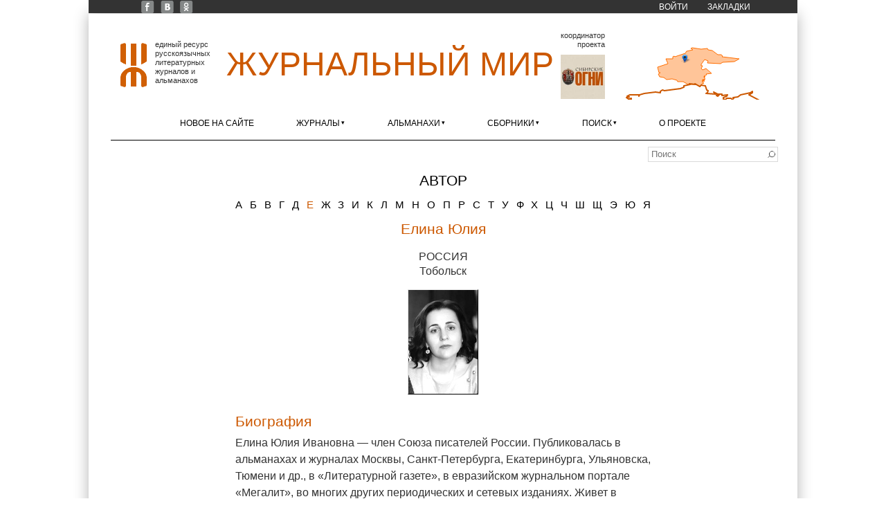

--- FILE ---
content_type: application/javascript; charset=utf-8
request_url: https://xn--80alhdjhdcxhy5hl.xn--p1ai/?callback=jsonpLoadAreaBorders&q=ajax%2Fsmap%2Farea%2Fru%2Ftyu.json
body_size: 1640
content:
jsonpLoadAreaBorders({"type":"Polygon","coordinates":[[[68.5734767,59.5885867],[68.73257269999999,59.5695796],[69.3090014,59.769648999999994],[69.069949,59.9035358],[69.2697621,59.9895586],[69.6226734,59.9680044],[69.643845,59.9241882],[69.8111684,59.91125769999999],[70.13679869999999,59.9489254],[70.4319337,59.8438239],[70.7322724,59.8817175],[70.9994869,59.82815889999999],[71.1793279,59.9070663],[71.2453281,59.8060899],[71.4993512,59.74180869999999],[71.5447949,59.6851645],[71.7920313,59.6359354],[71.8636092,59.55987509999999],[72.0869492,59.5309229],[72.4420472,59.3002208],[72.4182026,59.2103259],[72.5247125,59.147903199999995],[72.9756191,59.12638200000001],[72.9282976,59.05314099999999],[73.0999565,58.9516887],[73.0106257,58.897979400000004],[73.0248098,58.8749277],[73.4947124,58.824619199999994],[73.71879249999999,58.8562155],[73.9910665,58.8108455],[74.1432244,58.7308243],[74.7989904,58.72670879999999],[75.10914809999998,58.66995469999999],[75.19929539999998,58.6186818],[74.9520109,58.494110600000006],[74.8892199,58.423537800000005],[74.672092,58.35619869999999],[74.6186686,58.28616399999999],[74.2330338,58.1423089],[73.1282875,58.155304199999996],[72.8675594,58.001416899999995],[72.79204229999999,57.99805349999999],[72.1679402,58.0146562],[71.9901959,58.1158434],[71.2190767,58.0545744],[71.2378378,58.3278587],[71.2920786,58.3941838],[71.1040377,58.430039],[71.0588433,58.5075456],[70.8599697,58.5269103],[70.3583036,57.900311800000004],[70.404412,57.9018807],[70.42059359999999,57.7778953],[70.561523,57.7064934],[70.59291269999999,57.59792329999999],[70.6883181,57.560490699999995],[70.57834989999999,57.458047],[70.3970403,57.3962475],[70.3723492,57.3294369],[70.4588305,57.2823991],[70.60654159999999,57.2800581],[70.5875309,57.2238459],[70.6560991,57.1987214],[70.7785614,57.2648232],[70.7298485,57.3163588],[70.7867952,57.3649791],[70.9994905,57.37974249999999],[70.9997711,57.34590469999999],[71.0650087,57.35089219999999],[71.0529049,57.2935754],[71.0950104,57.2873797],[71.083073,57.2332307],[71.1252615,57.2014161],[71.604991,56.9329288],[71.6773289,56.7652232],[71.5655885,56.7529006],[71.5537291,56.6702905],[71.3915705,56.679625],[71.3698867,56.631768],[71.0297158,56.68334459999999],[71.0136711,56.6482872],[71.1063514,56.6263021],[71.0537211,56.5089611],[70.7354584,56.4245891],[70.8086891,56.4383369],[70.9274662,56.379233899999996],[70.9484166,56.3048357],[70.7322287,56.2531271],[70.9023656,56.1122831],[70.8674118,55.962189],[70.80853969999998,55.90262189999999],[70.4981684,55.9057545],[70.4814712,55.8697935],[70.58578739999999,55.8229014],[70.8287129,55.8346168],[70.5504867,55.7917489],[70.5893636,55.7720245],[70.5317255,55.6943726],[70.56345709999998,55.6507321],[70.754709,55.5831444],[70.67916969999999,55.49919],[70.56696,55.4938692],[70.4567106,55.4200185],[70.4905347,55.3078676],[70.4012424,55.214588899999995],[70.2294,55.1471],[69.9378,55.22059999999999],[69.8671,55.2957],[69.6838251,55.3507079],[69.676348,55.4804002],[69.6690202,55.4484252],[69.5848038,55.4342954],[69.6605864,55.359937],[69.5386251,55.3363676],[69.36269999999999,55.389],[69.2151,55.3311],[69.126,55.401],[68.946,55.4407],[68.9193,55.3832],[68.98239999999998,55.3644],[68.9887,55.2837],[68.9619,55.32569999999999],[68.7521,55.3768],[68.6899769,55.3573251],[68.6821485,55.3878968],[68.4991909,55.41984299999999],[68.3321875,55.5066633],[68.2925872,55.5766485],[68.1887547,55.5891237],[68.1923572,55.6769137],[68.138859,55.7288343],[67.9209436,55.654963599999995],[67.8221773,55.7290122],[67.5919394,55.6937492],[67.4039196,55.72785509999999],[67.2837941,55.914767],[67.3030462,55.9629002],[66.7638704,55.9756321],[66.6938719,56.0417376],[66.4733293,55.9560878],[66.2924255,56.0574551],[66.1612962,56.06857599999999],[66.0209714,55.993602],[65.8418696,56.0689878],[65.6557675,56.2715006],[65.2492019,56.27651509999999],[65.1127013,56.3217706],[65.2134319,56.3642346],[65.1367753,56.3721409],[65.002895,56.4985982],[64.9939874,56.710861599999994],[64.9270552,56.7724002],[65.16968269999998,56.764035299999996],[65.2432631,56.89970639999999],[65.0586743,56.9035279],[64.9686771,57.1439579],[65.0050861,57.2338124],[64.90867579999998,57.2934558],[64.8271919,57.2931197],[64.8827675,57.37912909999999],[64.8507204,57.4467269],[64.92683159999999,57.500056799999996],[64.9365366,57.5547692],[64.9909012,57.5617401],[64.9660585,57.6050704],[64.9057004,57.592512199999994],[64.8330882,57.6482501],[65.40675469999998,57.825821399999995],[65.5143598,57.7414023],[65.6770277,57.8321648],[65.63418459999998,57.8592729],[65.6679904,57.8975236],[65.7947688,57.874798299999995],[65.8438352,57.93478759999999],[66.1657205,58.009463399999994],[66.00005839999999,58.2486931],[65.9504599,58.6145443],[66.3411189,58.581329499999995],[66.7852384,58.6565453],[66.7724719,58.923282],[66.9686637,58.9721634],[67.0537092,58.9268384],[67.6119457,59.10414539999999],[67.7238954,59.190565500000005],[68.2614316,59.2381091],[68.3949421,59.2981749],[68.5734767,59.5885867]],[[70.7024311,55.9531257],[70.7953694,55.9295652],[70.7024311,55.9531257]],[[70.7396431,55.9797336],[70.7237051,56.01355499999999],[70.8221718,56.0460055],[70.8055787,55.9846193],[70.7396431,55.9797336]],[[70.7612175,56.3790072],[70.8234128,56.398514],[70.8081136,56.3618725],[70.7612175,56.3790072]]],"center":{"lon":70.01324364999999,"lat":57.5683293}});